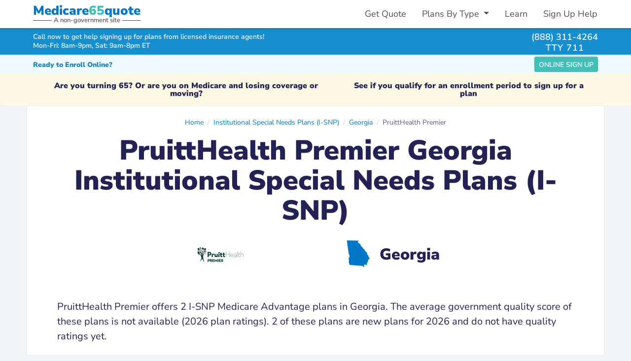

--- FILE ---
content_type: text/html; charset=UTF-8
request_url: https://medicare65quote.com/institutional-snp/pruitthealth-premier/ga/all-plans
body_size: 9797
content:
<!DOCTYPE html>
<html lang="en">
  <head>
    <meta name="viewport" content="width=device-width, initial-scale=1">
    <meta charset="utf-8">
    
  	<title>PruittHealth Premier Georgia Medicare Institutional Special Needs Plans</title>
	<meta name="description" content="Search and compare PruittHealth Premier Georgia Medicare Institutional Special Needs Plans. Select your County for more details and pricing." />
	<meta property="fb:app_id" content="404161063633027" />
	<meta property="og:type" content="website" />
	<meta property="og:title" content="PruittHealth Premier Georgia Medicare Institutional Special Needs Plans" />
	<meta property="og:description" content="Search and compare PruittHealth Premier Georgia Medicare Institutional Special Needs Plans. Select your County for more details and pricing." />
  <meta property="og:image" content="https://medicare65quote.com/assets/images/medicare65quote-preview.fa3f257a52db0276.png" />

    <link href="/assets/application.81d959c77741d563.css" media="all" rel="stylesheet" />
    <link rel="preconnect" href="https://www.googletagmanager.com" crossorigin>
    <link rel="preconnect" href="https://www.googleadservices.com" crossorigin>
    <link rel="preconnect" href="https://connect.facebook.net" crossorigin>
    <link rel="preconnect" href="https://www.facebook.com" crossorigin>

    <link as="style" href="/assets/fontawesome.58730a7957681dd7.css" media="all" onload="this.rel=&#39;stylesheet&#39;" rel="preload" />
    <script defer="true" src="/assets/application.de37a5c467108452.js" type="text/javascript"></script>
    <link rel="icon" href="/assets/images/favicon.235d86a1d8882ccb.ico">
    <script async src="https://www.googletagmanager.com/gtag/js?id=G-CLQMH68FZV"></script>
    <script>
    window.dataLayer = window.dataLayer || [];
    function gtag(){dataLayer.push(arguments);}
    gtag('js', new Date());

    gtag('config', 'G-CLQMH68FZV', { 'user_id': '77b757e1-609e-4505-b552-5b816d00a042' });
    gtag('config', 'AW-770157936', { 'user_id': '77b757e1-609e-4505-b552-5b816d00a042' });
    </script>

  </head>

  <body class="bg-fb d-flex flex-column">
        <div class="bg-white fixed-top shadow-down d-print-none">
      <div class="container-xl" id="primary-nav-cont">
        <nav class="navbar navbar-default navbar-expand-md">
          <div itemscope itemtype="http://schema.org/Organization" class="brand-sub ms-2 ms-md-0">
            <a href="/" class="navbar-brand logo-brand font-black fw-boldest m-0 py-0">Medicare<strong>65</strong>quote</a>
            <div class="sub-brand"><span class="px-1">A non-government site</span></div>
          </div>
          <div class="d-flex">
            <div data-react-cache-id="TelButton-21" data-react-class="TelButton" data-react-props="{&#34;className&#34;:&#34;text-center btn btn-sm btn-green btn-phone-sm me-2 d-md-none&#34;, &#34;phone&#34;:&#34;(888) 311-4264&#34;, &#34;text&#34;:&#34;Call&#34;, &#34;event&#34;:true, &#34;eventLabel&#34;:&#34;header_button&#34;}"></div>
            <button class="navbar-toggler" type="button" data-bs-toggle="collapse" data-bs-target="#primary-nav" aria-controls="primary-nav" aria-expanded="false" aria-label="Toggle navigation">
              <span class="fas fa-bars"></span>
            </button>
          </div>
          <div class="collapse navbar-collapse mt-2 mt-sm-0" id="primary-nav">
            <ul class="navbar-nav ms-md-auto pt-2 pt-sm-0">
              <li class="nav-item">
                <a class="nav-link" href="/">Get Quote</a>
              </li>
              <li class="nav-item dropdown">
                <a class="nav-link dropdown-toggle" href="#" role="button" data-bs-toggle="dropdown" aria-haspopup="true" aria-expanded="false">
                  Plans By Type
                </a>
                <div class="dropdown-menu dropdown-menu-end mt-0" aria-labelledby="navPlansByType">
                  <a class="dropdown-item" href="/advantage-plans">Medicare Advantage Plans</a>
                  <a class="dropdown-item" href="/drug-plans">Medicare Prescription Drug Plans</a>
                  <a class="dropdown-item" href="/supplement-plans">Medicare Supplement Insurance Plans</a>
                  <a class="dropdown-item" href="/snp">Medicare Special Needs Plans</a>
                </div>
              </li>
              <li class="nav-item">
                <a class="nav-link" href="/learn">Learn</a>
              </li>
              <li class="nav-item">
                <a class="nav-link" href="/sign-up-help">Sign Up Help</a>
              </li>
            </ul>
          </div>
        </nav>
      </div>
    </div>

    <div class="assistance-bar bg-db-2 navbar-expand-md fixed-top d-print-none">
      <div class="container-xl">
        <div class="row align-items-center py-2 py-md-1">
          <div class="col-7 col-sm-9 message">
            <div class="h6 msg msg-top text-white lh-1 mb-1">Call now to get help signing up for plans from licensed insurance agents!</div>
            <div class="h6 msg msg-bottom text-white lh-1"><span class="hours">Mon-Fri: 8am-9pm, Sat: 9am-8pm ET</span></div>
          </div>
          <div class="col-5 col-sm-3 d-flex phone-right justify-content-end">
            <div>
              <div data-hydrate="true" data-react-cache-id="TelLink-1" data-react-class="TelLink" data-react-props="{&#34;className&#34;:&#34;phone&#34;, &#34;phone&#34;:&#34;(888) 311-4264&#34;, &#34;text&#34;:&#34;(888) 311-4264&#34;, &#34;event&#34;:true, &#34;eventLabel&#34;:&#34;header_text&#34;}"><a class="phone" href="tel:888-311-4264">(888) 311-4264</a></div>
              <div class="tty text-center ls-1 lh-1">TTY 711</div>
            </div>
          </div>
        </div>
      </div>
    </div>
    <div class="bg-db-2 navbar-fixed-border d-print-none"></div>

    <div class="flex-fill text-break pad-top" id="content">
      
<div class="navbar navbar-light bg-lb-1 shadow-sm py-1">
  <div class="container-xl justify-content-between">
    <div class="fw-bold text-blue order-1 order-md-0"><small>Ready to Enroll Online?</small></div>
    <div class="order-0 order-md-1">
      <div data-react-cache-id="search/EnrollButtonDetails-0" data-react-class="search/EnrollButtonDetails" data-react-props="{&#34;affiliate&#34;:{&#34;applyURL&#34;:&#34;https://myhn.com/p/2BdT4kge/?click_id=77b757e1-609e-4505-b552-5b816d00a042\u0026keyword=Medicare+Plans+by+PruittHealth+Premier\u0026planid=in+Georgia\u0026utm_term=medicare65quote.com%2Finstitutional-snp%2Fpruitthealth-premier%2Fga%2Fall-plans&#34;,&#34;name&#34;:&#34;Medicare Enrollment&#34;,&#34;website&#34;:&#34;https://medicareenrollment.com&#34;,&#34;logo&#34;:&#34;/assets/images/affiliates/medicare-enrollment.fb0d5b2c3978c29b.svg&#34;,&#34;planError&#34;:false,&#34;phoneHours&#34;:&#34;&#34;},&#34;classNameAdtl&#34;:&#34;btn-sm&#34;}"></div>
    </div>
  </div>
</div>

          <div class="oe-notif bg-warning text-center fw-bold fs-6 mb-0">
      <div class="oe-notif-cont container-xl py-2 py-sm-3">
        <div class="d-flex flex-column flex-sm-row align-items-center justify-content-around">
          <div class="lh-1 pb-1 pb-sm-0 pe-sm-2 px-lg-5 px-xl-3">
            Are you turning 65? Or are you on Medicare and losing coverage or moving?
          </div>
          
          <div class="lh-1 ps-sm-2 px-lg-5 px-xl-3">
            
            See if you qualify for an enrollment period to sign up for a plan
          </div>
        </div>
      </div>
    </div>

      



<div class="container-xl">

  <div class="row bg-white shadow-sm mb-4 justify-content-center">
    <div class="col-12 col-lg-10 col-xl-11 mt-4 mb-4">
      <nav class="breadcrumb-center" aria-label="breadcrumb"><script type="application/ld+json">{"@context":"https://schema.org","@type":"BreadcrumbList","itemListElement":[{"@type":"ListItem","position":1,"name":"Home","item":"https://medicare65quote.com/"},{"@type":"ListItem","position":2,"name":"Institutional Special Needs Plans (I-SNP)","item":"https://medicare65quote.com/institutional-snp"},{"@type":"ListItem","position":3,"name":"Georgia","item":"https://medicare65quote.com/institutional-snp/ga"},{"@type":"ListItem","position":4,"name":"PruittHealth Premier"}]}</script><ol class="breadcrumb"><li class="breadcrumb-item"><a href="/">Home</a></li><li class="breadcrumb-item"><a href="/institutional-snp">Institutional Special Needs Plans (I-SNP)</a></li><li class="breadcrumb-item"><a href="/institutional-snp/ga">Georgia</a></li><li class="breadcrumb-item active text-truncate mw-50 mw-sm-none"><span title="PruittHealth Premier">PruittHealth Premier</span></li></ol></nav>
      <hgroup class="jumbotron text-center mb-5">
        <h1 class="mb-3">PruittHealth Premier Georgia Institutional Special Needs Plans (I-SNP)</h1>
        <div class="d-flex flex-column flex-sm-row align-items-center justify-content-around col-12 col-md-8 mx-auto mb-2">
          <img src="https://healthplanradar.com/assets/images/issuers/pruitthealth-premier.20ff67a5bfcc29794dcd.png" alt="PruittHealth Premier" class="issuer-logo d-block mb-3 mb-sm-0" width="116" height="35" />
          <div class="d-flex justify-content-center align-items-center">
            <span class="h2 fw-normal display-2 mb-0 me-3 align-middle text-brand stateface">J</span>
            <p class="h2 align-middle mb-0">Georgia</p>
          </div>
        </div>
      </hgroup>
      <p class="lead mx-xxl-5 mb-4">
        PruittHealth Premier offers 2 I-SNP Medicare Advantage plans in Georgia. The average government quality score of these plans is not available (2026 plan ratings). 2 of these plans are new plans for 2026 and do not have quality ratings yet.
      </p>
      
      <p class="lead mx-xxl-5">
        
          All of these plans include Part D Prescription Drug coverage because I-SNP Medicare Advantage Plans are required to include prescription drug coverage.
        
        
          All of these plans include coverage for additional benefits such as dental, vision, or hearing.
        
        There may not be a plan in your area that has all of these benefits in one plan.
      </p>
      
    </div>
  </div>

  <div class="row justify-content-center bg-white shadow-sm mb-4">
    <div class="col-12 col-lg-9 text-center mt-5">
      <h2 class="mb-4">Summary of Available I-SNP Medicare Advantage Plans from PruittHealth Premier in Georgia</h2>
    </div>
    <div class="col-12 col-xl-11 mb-4 mt-3">
      <div data-hydrate="true" data-react-cache-id="PlanResultsByStateIssuer-0" data-react-class="PlanResultsByStateIssuer" data-react-props="{&#34;affiliate&#34;:{&#34;applyURL&#34;:&#34;https://myhn.com/p/2BdT4kge/?click_id=77b757e1-609e-4505-b552-5b816d00a042\u0026keyword=Medicare+Plans+by+PruittHealth+Premier\u0026planid=in+Georgia\u0026utm_term=medicare65quote.com%2Finstitutional-snp%2Fpruitthealth-premier%2Fga%2Fall-plans&#34;,&#34;name&#34;:&#34;Medicare Enrollment&#34;,&#34;website&#34;:&#34;https://medicareenrollment.com&#34;,&#34;logo&#34;:&#34;/assets/images/affiliates/medicare-enrollment.fb0d5b2c3978c29b.svg&#34;,&#34;planError&#34;:false,&#34;phoneHours&#34;:&#34;&#34;},&#34;basePath&#34;:&#34;/institutional-snp&#34;,&#34;countyOptions&#34;:{&#34;input_class&#34;:&#34;border-2&#34;,&#34;options&#34;:[{&#34;id&#34;:364,&#34;label&#34;:&#34;Baker&#34;,&#34;value&#34;:&#34;/institutional-snp/ga/baker-county/plans?insco=pruitthealth-premier&#34;},{&#34;id&#34;:365,&#34;label&#34;:&#34;Baldwin&#34;,&#34;value&#34;:&#34;/institutional-snp/ga/baldwin-county/plans?insco=pruitthealth-premier&#34;},{&#34;id&#34;:490,&#34;label&#34;:&#34;Banks&#34;,&#34;value&#34;:&#34;/institutional-snp/ga/banks-county/plans?insco=pruitthealth-premier&#34;},{&#34;id&#34;:387,&#34;label&#34;:&#34;Barrow&#34;,&#34;value&#34;:&#34;/institutional-snp/ga/barrow-county/plans?insco=pruitthealth-premier&#34;},{&#34;id&#34;:388,&#34;label&#34;:&#34;Bartow&#34;,&#34;value&#34;:&#34;/institutional-snp/ga/bartow-county/plans?insco=pruitthealth-premier&#34;},{&#34;id&#34;:403,&#34;label&#34;:&#34;Ben Hill&#34;,&#34;value&#34;:&#34;/institutional-snp/ga/ben-hill-county/plans?insco=pruitthealth-premier&#34;},{&#34;id&#34;:520,&#34;label&#34;:&#34;Berrien&#34;,&#34;value&#34;:&#34;/institutional-snp/ga/berrien-county/plans?insco=pruitthealth-premier&#34;},{&#34;id&#34;:505,&#34;label&#34;:&#34;Bibb&#34;,&#34;value&#34;:&#34;/institutional-snp/ga/bibb-county/plans?insco=pruitthealth-premier&#34;},{&#34;id&#34;:461,&#34;label&#34;:&#34;Brooks&#34;,&#34;value&#34;:&#34;/institutional-snp/ga/brooks-county/plans?insco=pruitthealth-premier&#34;},{&#34;id&#34;:515,&#34;label&#34;:&#34;Bryan&#34;,&#34;value&#34;:&#34;/institutional-snp/ga/bryan-county/plans?insco=pruitthealth-premier&#34;},{&#34;id&#34;:440,&#34;label&#34;:&#34;Burke&#34;,&#34;value&#34;:&#34;/institutional-snp/ga/burke-county/plans?insco=pruitthealth-premier&#34;},{&#34;id&#34;:404,&#34;label&#34;:&#34;Butts&#34;,&#34;value&#34;:&#34;/institutional-snp/ga/butts-county/plans?insco=pruitthealth-premier&#34;},{&#34;id&#34;:367,&#34;label&#34;:&#34;Camden&#34;,&#34;value&#34;:&#34;/institutional-snp/ga/camden-county/plans?insco=pruitthealth-premier&#34;},{&#34;id&#34;:435,&#34;label&#34;:&#34;Carroll&#34;,&#34;value&#34;:&#34;/institutional-snp/ga/carroll-county/plans?insco=pruitthealth-premier&#34;},{&#34;id&#34;:436,&#34;label&#34;:&#34;Catoosa&#34;,&#34;value&#34;:&#34;/institutional-snp/ga/catoosa-county/plans?insco=pruitthealth-premier&#34;},{&#34;id&#34;:464,&#34;label&#34;:&#34;Chatham&#34;,&#34;value&#34;:&#34;/institutional-snp/ga/chatham-county/plans?insco=pruitthealth-premier&#34;},{&#34;id&#34;:473,&#34;label&#34;:&#34;Chattooga&#34;,&#34;value&#34;:&#34;/institutional-snp/ga/chattooga-county/plans?insco=pruitthealth-premier&#34;},{&#34;id&#34;:405,&#34;label&#34;:&#34;Cherokee&#34;,&#34;value&#34;:&#34;/institutional-snp/ga/cherokee-county/plans?insco=pruitthealth-premier&#34;},{&#34;id&#34;:389,&#34;label&#34;:&#34;Clarke&#34;,&#34;value&#34;:&#34;/institutional-snp/ga/clarke-county/plans?insco=pruitthealth-premier&#34;},{&#34;id&#34;:369,&#34;label&#34;:&#34;Clayton&#34;,&#34;value&#34;:&#34;/institutional-snp/ga/clayton-county/plans?insco=pruitthealth-premier&#34;},{&#34;id&#34;:406,&#34;label&#34;:&#34;Clinch&#34;,&#34;value&#34;:&#34;/institutional-snp/ga/clinch-county/plans?insco=pruitthealth-premier&#34;},{&#34;id&#34;:407,&#34;label&#34;:&#34;Cobb&#34;,&#34;value&#34;:&#34;/institutional-snp/ga/cobb-county/plans?insco=pruitthealth-premier&#34;},{&#34;id&#34;:500,&#34;label&#34;:&#34;Colquitt&#34;,&#34;value&#34;:&#34;/institutional-snp/ga/colquitt-county/plans?insco=pruitthealth-premier&#34;},{&#34;id&#34;:441,&#34;label&#34;:&#34;Columbia&#34;,&#34;value&#34;:&#34;/institutional-snp/ga/columbia-county/plans?insco=pruitthealth-premier&#34;},{&#34;id&#34;:409,&#34;label&#34;:&#34;Coweta&#34;,&#34;value&#34;:&#34;/institutional-snp/ga/coweta-county/plans?insco=pruitthealth-premier&#34;},{&#34;id&#34;:470,&#34;label&#34;:&#34;Dawson&#34;,&#34;value&#34;:&#34;/institutional-snp/ga/dawson-county/plans?insco=pruitthealth-premier&#34;},{&#34;id&#34;:411,&#34;label&#34;:&#34;Dekalb&#34;,&#34;value&#34;:&#34;/institutional-snp/ga/dekalb-county/plans?insco=pruitthealth-premier&#34;},{&#34;id&#34;:507,&#34;label&#34;:&#34;Dooly&#34;,&#34;value&#34;:&#34;/institutional-snp/ga/dooly-county/plans?insco=pruitthealth-premier&#34;},{&#34;id&#34;:372,&#34;label&#34;:&#34;Dougherty&#34;,&#34;value&#34;:&#34;/institutional-snp/ga/dougherty-county/plans?insco=pruitthealth-premier&#34;},{&#34;id&#34;:373,&#34;label&#34;:&#34;Douglas&#34;,&#34;value&#34;:&#34;/institutional-snp/ga/douglas-county/plans?insco=pruitthealth-premier&#34;},{&#34;id&#34;:521,&#34;label&#34;:&#34;Echols&#34;,&#34;value&#34;:&#34;/institutional-snp/ga/echols-county/plans?insco=pruitthealth-premier&#34;},{&#34;id&#34;:390,&#34;label&#34;:&#34;Elbert&#34;,&#34;value&#34;:&#34;/institutional-snp/ga/elbert-county/plans?insco=pruitthealth-premier&#34;},{&#34;id&#34;:391,&#34;label&#34;:&#34;Emanuel&#34;,&#34;value&#34;:&#34;/institutional-snp/ga/emanuel-county/plans?insco=pruitthealth-premier&#34;},{&#34;id&#34;:487,&#34;label&#34;:&#34;Fannin&#34;,&#34;value&#34;:&#34;/institutional-snp/ga/fannin-county/plans?insco=pruitthealth-premier&#34;},{&#34;id&#34;:414,&#34;label&#34;:&#34;Fayette&#34;,&#34;value&#34;:&#34;/institutional-snp/ga/fayette-county/plans?insco=pruitthealth-premier&#34;},{&#34;id&#34;:415,&#34;label&#34;:&#34;Floyd&#34;,&#34;value&#34;:&#34;/institutional-snp/ga/floyd-county/plans?insco=pruitthealth-premier&#34;},{&#34;id&#34;:416,&#34;label&#34;:&#34;Forsyth&#34;,&#34;value&#34;:&#34;/institutional-snp/ga/forsyth-county/plans?insco=pruitthealth-premier&#34;},{&#34;id&#34;:418,&#34;label&#34;:&#34;Fulton&#34;,&#34;value&#34;:&#34;/institutional-snp/ga/fulton-county/plans?insco=pruitthealth-premier&#34;},{&#34;id&#34;:444,&#34;label&#34;:&#34;Glascock&#34;,&#34;value&#34;:&#34;/institutional-snp/ga/glascock-county/plans?insco=pruitthealth-premier&#34;},{&#34;id&#34;:445,&#34;label&#34;:&#34;Glynn&#34;,&#34;value&#34;:&#34;/institutional-snp/ga/glynn-county/plans?insco=pruitthealth-premier&#34;},{&#34;id&#34;:513,&#34;label&#34;:&#34;Grady&#34;,&#34;value&#34;:&#34;/institutional-snp/ga/grady-county/plans?insco=pruitthealth-premier&#34;},{&#34;id&#34;:392,&#34;label&#34;:&#34;Greene&#34;,&#34;value&#34;:&#34;/institutional-snp/ga/greene-county/plans?insco=pruitthealth-premier&#34;},{&#34;id&#34;:393,&#34;label&#34;:&#34;Gwinnett&#34;,&#34;value&#34;:&#34;/institutional-snp/ga/gwinnett-county/plans?insco=pruitthealth-premier&#34;},{&#34;id&#34;:420,&#34;label&#34;:&#34;Habersham&#34;,&#34;value&#34;:&#34;/institutional-snp/ga/habersham-county/plans?insco=pruitthealth-premier&#34;},{&#34;id&#34;:492,&#34;label&#34;:&#34;Hall&#34;,&#34;value&#34;:&#34;/institutional-snp/ga/hall-county/plans?insco=pruitthealth-premier&#34;},{&#34;id&#34;:493,&#34;label&#34;:&#34;Hancock&#34;,&#34;value&#34;:&#34;/institutional-snp/ga/hancock-county/plans?insco=pruitthealth-premier&#34;},{&#34;id&#34;:437,&#34;label&#34;:&#34;Haralson&#34;,&#34;value&#34;:&#34;/institutional-snp/ga/haralson-county/plans?insco=pruitthealth-premier&#34;},{&#34;id&#34;:439,&#34;label&#34;:&#34;Heard&#34;,&#34;value&#34;:&#34;/institutional-snp/ga/heard-county/plans?insco=pruitthealth-premier&#34;},{&#34;id&#34;:421,&#34;label&#34;:&#34;Henry&#34;,&#34;value&#34;:&#34;/institutional-snp/ga/henry-county/plans?insco=pruitthealth-premier&#34;},{&#34;id&#34;:422,&#34;label&#34;:&#34;Houston&#34;,&#34;value&#34;:&#34;/institutional-snp/ga/houston-county/plans?insco=pruitthealth-premier&#34;},{&#34;id&#34;:508,&#34;label&#34;:&#34;Irwin&#34;,&#34;value&#34;:&#34;/institutional-snp/ga/irwin-county/plans?insco=pruitthealth-premier&#34;},{&#34;id&#34;:394,&#34;label&#34;:&#34;Jackson&#34;,&#34;value&#34;:&#34;/institutional-snp/ga/jackson-county/plans?insco=pruitthealth-premier&#34;},{&#34;id&#34;:395,&#34;label&#34;:&#34;Jasper&#34;,&#34;value&#34;:&#34;/institutional-snp/ga/jasper-county/plans?insco=pruitthealth-premier&#34;},{&#34;id&#34;:446,&#34;label&#34;:&#34;Jefferson&#34;,&#34;value&#34;:&#34;/institutional-snp/ga/jefferson-county/plans?insco=pruitthealth-premier&#34;},{&#34;id&#34;:447,&#34;label&#34;:&#34;Jenkins&#34;,&#34;value&#34;:&#34;/institutional-snp/ga/jenkins-county/plans?insco=pruitthealth-premier&#34;},{&#34;id&#34;:449,&#34;label&#34;:&#34;Lincoln&#34;,&#34;value&#34;:&#34;/institutional-snp/ga/lincoln-county/plans?insco=pruitthealth-premier&#34;},{&#34;id&#34;:450,&#34;label&#34;:&#34;Long&#34;,&#34;value&#34;:&#34;/institutional-snp/ga/long-county/plans?insco=pruitthealth-premier&#34;},{&#34;id&#34;:518,&#34;label&#34;:&#34;Lowndes&#34;,&#34;value&#34;:&#34;/institutional-snp/ga/lowndes-county/plans?insco=pruitthealth-premier&#34;},{&#34;id&#34;:494,&#34;label&#34;:&#34;Lumpkin&#34;,&#34;value&#34;:&#34;/institutional-snp/ga/lumpkin-county/plans?insco=pruitthealth-premier&#34;},{&#34;id&#34;:396,&#34;label&#34;:&#34;Madison&#34;,&#34;value&#34;:&#34;/institutional-snp/ga/madison-county/plans?insco=pruitthealth-premier&#34;},{&#34;id&#34;:451,&#34;label&#34;:&#34;Mcduffie&#34;,&#34;value&#34;:&#34;/institutional-snp/ga/mcduffie-county/plans?insco=pruitthealth-premier&#34;},{&#34;id&#34;:452,&#34;label&#34;:&#34;Mcintosh&#34;,&#34;value&#34;:&#34;/institutional-snp/ga/mcintosh-county/plans?insco=pruitthealth-premier&#34;},{&#34;id&#34;:475,&#34;label&#34;:&#34;Meriwether&#34;,&#34;value&#34;:&#34;/institutional-snp/ga/meriwether-county/plans?insco=pruitthealth-premier&#34;},{&#34;id&#34;:376,&#34;label&#34;:&#34;Mitchell&#34;,&#34;value&#34;:&#34;/institutional-snp/ga/mitchell-county/plans?insco=pruitthealth-premier&#34;},{&#34;id&#34;:377,&#34;label&#34;:&#34;Monroe&#34;,&#34;value&#34;:&#34;/institutional-snp/ga/monroe-county/plans?insco=pruitthealth-premier&#34;},{&#34;id&#34;:398,&#34;label&#34;:&#34;Morgan&#34;,&#34;value&#34;:&#34;/institutional-snp/ga/morgan-county/plans?insco=pruitthealth-premier&#34;},{&#34;id&#34;:426,&#34;label&#34;:&#34;Newton&#34;,&#34;value&#34;:&#34;/institutional-snp/ga/newton-county/plans?insco=pruitthealth-premier&#34;},{&#34;id&#34;:400,&#34;label&#34;:&#34;Oconee&#34;,&#34;value&#34;:&#34;/institutional-snp/ga/oconee-county/plans?insco=pruitthealth-premier&#34;},{&#34;id&#34;:401,&#34;label&#34;:&#34;Oglethorpe&#34;,&#34;value&#34;:&#34;/institutional-snp/ga/oglethorpe-county/plans?insco=pruitthealth-premier&#34;},{&#34;id&#34;:402,&#34;label&#34;:&#34;Paulding&#34;,&#34;value&#34;:&#34;/institutional-snp/ga/paulding-county/plans?insco=pruitthealth-premier&#34;},{&#34;id&#34;:427,&#34;label&#34;:&#34;Peach&#34;,&#34;value&#34;:&#34;/institutional-snp/ga/peach-county/plans?insco=pruitthealth-premier&#34;},{&#34;id&#34;:509,&#34;label&#34;:&#34;Pickens&#34;,&#34;value&#34;:&#34;/institutional-snp/ga/pickens-county/plans?insco=pruitthealth-premier&#34;},{&#34;id&#34;:428,&#34;label&#34;:&#34;Pike&#34;,&#34;value&#34;:&#34;/institutional-snp/ga/pike-county/plans?insco=pruitthealth-premier&#34;},{&#34;id&#34;:429,&#34;label&#34;:&#34;Polk&#34;,&#34;value&#34;:&#34;/institutional-snp/ga/polk-county/plans?insco=pruitthealth-premier&#34;},{&#34;id&#34;:510,&#34;label&#34;:&#34;Pulaski&#34;,&#34;value&#34;:&#34;/institutional-snp/ga/pulaski-county/plans?insco=pruitthealth-premier&#34;},{&#34;id&#34;:379,&#34;label&#34;:&#34;Richmond&#34;,&#34;value&#34;:&#34;/institutional-snp/ga/richmond-county/plans?insco=pruitthealth-premier&#34;},{&#34;id&#34;:430,&#34;label&#34;:&#34;Rockdale&#34;,&#34;value&#34;:&#34;/institutional-snp/ga/rockdale-county/plans?insco=pruitthealth-premier&#34;},{&#34;id&#34;:380,&#34;label&#34;:&#34;Schley&#34;,&#34;value&#34;:&#34;/institutional-snp/ga/schley-county/plans?insco=pruitthealth-premier&#34;},{&#34;id&#34;:381,&#34;label&#34;:&#34;Screven&#34;,&#34;value&#34;:&#34;/institutional-snp/ga/screven-county/plans?insco=pruitthealth-premier&#34;},{&#34;id&#34;:431,&#34;label&#34;:&#34;Spalding&#34;,&#34;value&#34;:&#34;/institutional-snp/ga/spalding-county/plans?insco=pruitthealth-premier&#34;},{&#34;id&#34;:432,&#34;label&#34;:&#34;Stephens&#34;,&#34;value&#34;:&#34;/institutional-snp/ga/stephens-county/plans?insco=pruitthealth-premier&#34;},{&#34;id&#34;:453,&#34;label&#34;:&#34;Taliaferro&#34;,&#34;value&#34;:&#34;/institutional-snp/ga/taliaferro-county/plans?insco=pruitthealth-premier&#34;},{&#34;id&#34;:385,&#34;label&#34;:&#34;Thomas&#34;,&#34;value&#34;:&#34;/institutional-snp/ga/thomas-county/plans?insco=pruitthealth-premier&#34;},{&#34;id&#34;:504,&#34;label&#34;:&#34;Toombs&#34;,&#34;value&#34;:&#34;/institutional-snp/ga/toombs-county/plans?insco=pruitthealth-premier&#34;},{&#34;id&#34;:484,&#34;label&#34;:&#34;Turner&#34;,&#34;value&#34;:&#34;/institutional-snp/ga/turner-county/plans?insco=pruitthealth-premier&#34;},{&#34;id&#34;:512,&#34;label&#34;:&#34;Twiggs&#34;,&#34;value&#34;:&#34;/institutional-snp/ga/twiggs-county/plans?insco=pruitthealth-premier&#34;},{&#34;id&#34;:471,&#34;label&#34;:&#34;Walker&#34;,&#34;value&#34;:&#34;/institutional-snp/ga/walker-county/plans?insco=pruitthealth-premier&#34;},{&#34;id&#34;:433,&#34;label&#34;:&#34;Walton&#34;,&#34;value&#34;:&#34;/institutional-snp/ga/walton-county/plans?insco=pruitthealth-premier&#34;},{&#34;id&#34;:455,&#34;label&#34;:&#34;Warren&#34;,&#34;value&#34;:&#34;/institutional-snp/ga/warren-county/plans?insco=pruitthealth-premier&#34;},{&#34;id&#34;:456,&#34;label&#34;:&#34;Washington&#34;,&#34;value&#34;:&#34;/institutional-snp/ga/washington-county/plans?insco=pruitthealth-premier&#34;},{&#34;id&#34;:457,&#34;label&#34;:&#34;Wilkes&#34;,&#34;value&#34;:&#34;/institutional-snp/ga/wilkes-county/plans?insco=pruitthealth-premier&#34;},{&#34;id&#34;:458,&#34;label&#34;:&#34;Wilkinson&#34;,&#34;value&#34;:&#34;/institutional-snp/ga/wilkinson-county/plans?insco=pruitthealth-premier&#34;},{&#34;id&#34;:386,&#34;label&#34;:&#34;Worth&#34;,&#34;value&#34;:&#34;/institutional-snp/ga/worth-county/plans?insco=pruitthealth-premier&#34;}],&#34;prompt&#34;:&#34;Select Your County&#34;,&#34;submit_text&#34;:&#34;&#34;},&#34;coverageIcons&#34;:&#34;/assets/images/sprites/coverage.7958741b467b8756.svg&#34;,&#34;issuer&#34;:{&#34;id&#34;:3271,&#34;issuer_name&#34;:&#34;PruittHealth Premier&#34;,&#34;logo_filename&#34;:&#34;pruitthealth-premier.png&#34;,&#34;slug&#34;:&#34;pruitthealth-premier&#34;,&#34;state&#34;:&#34;GA&#34;,&#34;logo_url&#34;:&#34;https://healthplanradar.com/assets/images/issuers/pruitthealth-premier.20ff67a5bfcc29794dcd.png&#34;,&#34;medicare_plans&#34;:[{&#34;cmsContractId&#34;:&#34;H3291&#34;,&#34;cmsPlanId&#34;:&#34;003&#34;,&#34;segmentId&#34;:&#34;0&#34;,&#34;cmsStarRating&#34;:&#34;0.000000&#34;,&#34;planId&#34;:&#34;H3291-003-0&#34;,&#34;planName&#34;:&#34;PruittHealth Premier Advantage (HMO I-SNP)&#34;,&#34;planNameSlug&#34;:&#34;pruitthealth-premier-advantage-hmo-i-snp&#34;,&#34;carrierId&#34;:&#34;3271&#34;,&#34;carrierName&#34;:&#34;PruittHealth Premier&#34;,&#34;carrierNameSlug&#34;:&#34;pruitthealth-premier&#34;,&#34;carrierFamilyId&#34;:&#34;3271&#34;,&#34;littleLogoUrl&#34;:&#34;https://healthplanradar.com/assets/images/issuers/pruitthealth-premier.20ff67a5bfcc29794dcd.png&#34;,&#34;rate&#34;:0,&#34;deductible&#34;:0,&#34;rxDeductible&#34;:0,&#34;medicalDeductible&#34;:0,&#34;snp&#34;:3,&#34;categoryName&#34;:&#34;HMO&#34;,&#34;drugsCoverage&#34;:true,&#34;isOsb&#34;:false,&#34;partbGiveBackInd&#34;:&#34;&#34;,&#34;extraCoversDental&#34;:true,&#34;extraCoversVision&#34;:true,&#34;extraCoversHearing&#34;:true,&#34;oOPMax&#34;:5900,&#34;onlineEnrollmentAvailable&#34;:false,&#34;planLink&#34;:&#34;http://www.pruitthealthpremier.com&#34;,&#34;doctorLookupLink&#34;:&#34;http://www.pruitthealthpremier.com&#34;,&#34;drugLink&#34;:&#34;http://www.pruitthealthpremier.com&#34;,&#34;countyIDs&#34;:[364,365,367,369,372,373,376,377,379,380,381,385,386,387,388,389,390,391,392,393,394,395,396,398,400,401,402,403,404,405,406,407,409,411,414,415,416,418,420,421,422,426,427,428,429,430,431,432,433,435,436,437,439,440,441,444,445,446,447,449,450,451,452,453,455,456,457,458,461,464,470,471,473,475,484,487,490,492,493,494,500,504,505,507,508,509,510,512,513,515,518,520,521],&#34;stateCode&#34;:&#34;GA&#34;,&#34;planHash&#34;:3629160768,&#34;lowIncomeSubsidy&#34;:true,&#34;preferredGenericCopay&#34;:&#34;$0&#34;,&#34;preferredBrandCopay&#34;:&#34;$45&#34;},{&#34;cmsContractId&#34;:&#34;H3291&#34;,&#34;cmsPlanId&#34;:&#34;001&#34;,&#34;segmentId&#34;:&#34;0&#34;,&#34;cmsStarRating&#34;:&#34;0.000000&#34;,&#34;planId&#34;:&#34;H3291-001-0&#34;,&#34;planName&#34;:&#34;PruittHealth Premier (HMO I-SNP)&#34;,&#34;planNameSlug&#34;:&#34;pruitthealth-premier-hmo-i-snp&#34;,&#34;carrierId&#34;:&#34;3271&#34;,&#34;carrierName&#34;:&#34;PruittHealth Premier&#34;,&#34;carrierNameSlug&#34;:&#34;pruitthealth-premier&#34;,&#34;carrierFamilyId&#34;:&#34;3271&#34;,&#34;littleLogoUrl&#34;:&#34;https://healthplanradar.com/assets/images/issuers/pruitthealth-premier.20ff67a5bfcc29794dcd.png&#34;,&#34;rate&#34;:25.4,&#34;deductible&#34;:0,&#34;rxDeductible&#34;:615,&#34;medicalDeductible&#34;:0,&#34;snp&#34;:3,&#34;categoryName&#34;:&#34;HMO&#34;,&#34;drugsCoverage&#34;:true,&#34;isOsb&#34;:false,&#34;partbGiveBackInd&#34;:&#34;&#34;,&#34;extraCoversDental&#34;:false,&#34;extraCoversVision&#34;:true,&#34;extraCoversHearing&#34;:true,&#34;oOPMax&#34;:9250,&#34;onlineEnrollmentAvailable&#34;:false,&#34;planLink&#34;:&#34;http://www.pruitthealthpremier.com&#34;,&#34;doctorLookupLink&#34;:&#34;http://www.pruitthealthpremier.com&#34;,&#34;drugLink&#34;:&#34;http://www.pruitthealthpremier.com&#34;,&#34;countyIDs&#34;:[364,365,367,369,372,373,376,377,379,380,381,385,386,387,388,389,390,391,392,393,394,395,396,398,400,401,402,403,404,405,406,407,409,411,414,415,416,418,420,421,422,426,427,428,429,430,431,432,433,435,436,437,439,440,441,444,445,446,447,449,450,451,452,453,455,456,457,458,461,464,470,471,473,475,484,487,490,492,493,494,500,504,505,507,508,509,510,512,513,515,518,520,521],&#34;stateCode&#34;:&#34;GA&#34;,&#34;planHash&#34;:3041062887,&#34;lowIncomeSubsidy&#34;:true,&#34;preferredGenericCopay&#34;:&#34;&#34;,&#34;preferredBrandCopay&#34;:&#34;&#34;}],&#34;plan_stats&#34;:{&#34;avgQualityScore&#34;:&#34;not available&#34;,&#34;newPlanCount&#34;:2,&#34;partCCount&#34;:0,&#34;partCDCount&#34;:2,&#34;extraBenefitsCount&#34;:2}},&#34;planType&#34;:&#34;ma&#34;,&#34;planYear&#34;:&#34;2026&#34;,&#34;stateFace&#34;:&#34;J&#34;,&#34;stateName&#34;:&#34;Georgia&#34;}"><div class="d-flex flex-column flex-md-row justify-content-center align-items-center mb-5"><div class="lead mb-3 mb-md-0 me-0 me-md-3">To view plans available by county</div><form action="" method="get" class="d-flex justify-content-center"><label for="auto-select-7477845453575962" class="visually-hidden-focusable">Select Your County</label><select id="auto-select-7477845453575962" class="form-select border border-body w-auto form-select-lg border-2"><option value="" selected="">Select Your County</option><option value="/institutional-snp/ga/baker-county/plans?insco=pruitthealth-premier">Baker</option><option value="/institutional-snp/ga/baldwin-county/plans?insco=pruitthealth-premier">Baldwin</option><option value="/institutional-snp/ga/banks-county/plans?insco=pruitthealth-premier">Banks</option><option value="/institutional-snp/ga/barrow-county/plans?insco=pruitthealth-premier">Barrow</option><option value="/institutional-snp/ga/bartow-county/plans?insco=pruitthealth-premier">Bartow</option><option value="/institutional-snp/ga/ben-hill-county/plans?insco=pruitthealth-premier">Ben Hill</option><option value="/institutional-snp/ga/berrien-county/plans?insco=pruitthealth-premier">Berrien</option><option value="/institutional-snp/ga/bibb-county/plans?insco=pruitthealth-premier">Bibb</option><option value="/institutional-snp/ga/brooks-county/plans?insco=pruitthealth-premier">Brooks</option><option value="/institutional-snp/ga/bryan-county/plans?insco=pruitthealth-premier">Bryan</option><option value="/institutional-snp/ga/burke-county/plans?insco=pruitthealth-premier">Burke</option><option value="/institutional-snp/ga/butts-county/plans?insco=pruitthealth-premier">Butts</option><option value="/institutional-snp/ga/camden-county/plans?insco=pruitthealth-premier">Camden</option><option value="/institutional-snp/ga/carroll-county/plans?insco=pruitthealth-premier">Carroll</option><option value="/institutional-snp/ga/catoosa-county/plans?insco=pruitthealth-premier">Catoosa</option><option value="/institutional-snp/ga/chatham-county/plans?insco=pruitthealth-premier">Chatham</option><option value="/institutional-snp/ga/chattooga-county/plans?insco=pruitthealth-premier">Chattooga</option><option value="/institutional-snp/ga/cherokee-county/plans?insco=pruitthealth-premier">Cherokee</option><option value="/institutional-snp/ga/clarke-county/plans?insco=pruitthealth-premier">Clarke</option><option value="/institutional-snp/ga/clayton-county/plans?insco=pruitthealth-premier">Clayton</option><option value="/institutional-snp/ga/clinch-county/plans?insco=pruitthealth-premier">Clinch</option><option value="/institutional-snp/ga/cobb-county/plans?insco=pruitthealth-premier">Cobb</option><option value="/institutional-snp/ga/colquitt-county/plans?insco=pruitthealth-premier">Colquitt</option><option value="/institutional-snp/ga/columbia-county/plans?insco=pruitthealth-premier">Columbia</option><option value="/institutional-snp/ga/coweta-county/plans?insco=pruitthealth-premier">Coweta</option><option value="/institutional-snp/ga/dawson-county/plans?insco=pruitthealth-premier">Dawson</option><option value="/institutional-snp/ga/dekalb-county/plans?insco=pruitthealth-premier">Dekalb</option><option value="/institutional-snp/ga/dooly-county/plans?insco=pruitthealth-premier">Dooly</option><option value="/institutional-snp/ga/dougherty-county/plans?insco=pruitthealth-premier">Dougherty</option><option value="/institutional-snp/ga/douglas-county/plans?insco=pruitthealth-premier">Douglas</option><option value="/institutional-snp/ga/echols-county/plans?insco=pruitthealth-premier">Echols</option><option value="/institutional-snp/ga/elbert-county/plans?insco=pruitthealth-premier">Elbert</option><option value="/institutional-snp/ga/emanuel-county/plans?insco=pruitthealth-premier">Emanuel</option><option value="/institutional-snp/ga/fannin-county/plans?insco=pruitthealth-premier">Fannin</option><option value="/institutional-snp/ga/fayette-county/plans?insco=pruitthealth-premier">Fayette</option><option value="/institutional-snp/ga/floyd-county/plans?insco=pruitthealth-premier">Floyd</option><option value="/institutional-snp/ga/forsyth-county/plans?insco=pruitthealth-premier">Forsyth</option><option value="/institutional-snp/ga/fulton-county/plans?insco=pruitthealth-premier">Fulton</option><option value="/institutional-snp/ga/glascock-county/plans?insco=pruitthealth-premier">Glascock</option><option value="/institutional-snp/ga/glynn-county/plans?insco=pruitthealth-premier">Glynn</option><option value="/institutional-snp/ga/grady-county/plans?insco=pruitthealth-premier">Grady</option><option value="/institutional-snp/ga/greene-county/plans?insco=pruitthealth-premier">Greene</option><option value="/institutional-snp/ga/gwinnett-county/plans?insco=pruitthealth-premier">Gwinnett</option><option value="/institutional-snp/ga/habersham-county/plans?insco=pruitthealth-premier">Habersham</option><option value="/institutional-snp/ga/hall-county/plans?insco=pruitthealth-premier">Hall</option><option value="/institutional-snp/ga/hancock-county/plans?insco=pruitthealth-premier">Hancock</option><option value="/institutional-snp/ga/haralson-county/plans?insco=pruitthealth-premier">Haralson</option><option value="/institutional-snp/ga/heard-county/plans?insco=pruitthealth-premier">Heard</option><option value="/institutional-snp/ga/henry-county/plans?insco=pruitthealth-premier">Henry</option><option value="/institutional-snp/ga/houston-county/plans?insco=pruitthealth-premier">Houston</option><option value="/institutional-snp/ga/irwin-county/plans?insco=pruitthealth-premier">Irwin</option><option value="/institutional-snp/ga/jackson-county/plans?insco=pruitthealth-premier">Jackson</option><option value="/institutional-snp/ga/jasper-county/plans?insco=pruitthealth-premier">Jasper</option><option value="/institutional-snp/ga/jefferson-county/plans?insco=pruitthealth-premier">Jefferson</option><option value="/institutional-snp/ga/jenkins-county/plans?insco=pruitthealth-premier">Jenkins</option><option value="/institutional-snp/ga/lincoln-county/plans?insco=pruitthealth-premier">Lincoln</option><option value="/institutional-snp/ga/long-county/plans?insco=pruitthealth-premier">Long</option><option value="/institutional-snp/ga/lowndes-county/plans?insco=pruitthealth-premier">Lowndes</option><option value="/institutional-snp/ga/lumpkin-county/plans?insco=pruitthealth-premier">Lumpkin</option><option value="/institutional-snp/ga/madison-county/plans?insco=pruitthealth-premier">Madison</option><option value="/institutional-snp/ga/mcduffie-county/plans?insco=pruitthealth-premier">Mcduffie</option><option value="/institutional-snp/ga/mcintosh-county/plans?insco=pruitthealth-premier">Mcintosh</option><option value="/institutional-snp/ga/meriwether-county/plans?insco=pruitthealth-premier">Meriwether</option><option value="/institutional-snp/ga/mitchell-county/plans?insco=pruitthealth-premier">Mitchell</option><option value="/institutional-snp/ga/monroe-county/plans?insco=pruitthealth-premier">Monroe</option><option value="/institutional-snp/ga/morgan-county/plans?insco=pruitthealth-premier">Morgan</option><option value="/institutional-snp/ga/newton-county/plans?insco=pruitthealth-premier">Newton</option><option value="/institutional-snp/ga/oconee-county/plans?insco=pruitthealth-premier">Oconee</option><option value="/institutional-snp/ga/oglethorpe-county/plans?insco=pruitthealth-premier">Oglethorpe</option><option value="/institutional-snp/ga/paulding-county/plans?insco=pruitthealth-premier">Paulding</option><option value="/institutional-snp/ga/peach-county/plans?insco=pruitthealth-premier">Peach</option><option value="/institutional-snp/ga/pickens-county/plans?insco=pruitthealth-premier">Pickens</option><option value="/institutional-snp/ga/pike-county/plans?insco=pruitthealth-premier">Pike</option><option value="/institutional-snp/ga/polk-county/plans?insco=pruitthealth-premier">Polk</option><option value="/institutional-snp/ga/pulaski-county/plans?insco=pruitthealth-premier">Pulaski</option><option value="/institutional-snp/ga/richmond-county/plans?insco=pruitthealth-premier">Richmond</option><option value="/institutional-snp/ga/rockdale-county/plans?insco=pruitthealth-premier">Rockdale</option><option value="/institutional-snp/ga/schley-county/plans?insco=pruitthealth-premier">Schley</option><option value="/institutional-snp/ga/screven-county/plans?insco=pruitthealth-premier">Screven</option><option value="/institutional-snp/ga/spalding-county/plans?insco=pruitthealth-premier">Spalding</option><option value="/institutional-snp/ga/stephens-county/plans?insco=pruitthealth-premier">Stephens</option><option value="/institutional-snp/ga/taliaferro-county/plans?insco=pruitthealth-premier">Taliaferro</option><option value="/institutional-snp/ga/thomas-county/plans?insco=pruitthealth-premier">Thomas</option><option value="/institutional-snp/ga/toombs-county/plans?insco=pruitthealth-premier">Toombs</option><option value="/institutional-snp/ga/turner-county/plans?insco=pruitthealth-premier">Turner</option><option value="/institutional-snp/ga/twiggs-county/plans?insco=pruitthealth-premier">Twiggs</option><option value="/institutional-snp/ga/walker-county/plans?insco=pruitthealth-premier">Walker</option><option value="/institutional-snp/ga/walton-county/plans?insco=pruitthealth-premier">Walton</option><option value="/institutional-snp/ga/warren-county/plans?insco=pruitthealth-premier">Warren</option><option value="/institutional-snp/ga/washington-county/plans?insco=pruitthealth-premier">Washington</option><option value="/institutional-snp/ga/wilkes-county/plans?insco=pruitthealth-premier">Wilkes</option><option value="/institutional-snp/ga/wilkinson-county/plans?insco=pruitthealth-premier">Wilkinson</option><option value="/institutional-snp/ga/worth-county/plans?insco=pruitthealth-premier">Worth</option></select></form></div><div class="row justify-content-center"><div class="col-12 col-sm-10 col-md-8 col-lg-6 mb-sm-4"><div class="card shadow-sm card-hover card-plan p-2 p-md-3"><div class="d-flex align-items-center mb-3"><img src="https://healthplanradar.com/assets/images/issuers/pruitthealth-premier.20ff67a5bfcc29794dcd.png" alt="PruittHealth Premier" class="issuer ms-0 me-1" width="116" height="35"/><div class="plan-name m-0 ps-2 ps-md-0 text-center flex-grow-1"><a href="/institutional-snp/pruitthealth-premier/ga/3629160768-pruitthealth-premier-advantage-hmo-i-snp" class="text-body">PruittHealth Premier Advantage (HMO I-SNP)</a></div></div><div class="row mb-3"><div class="col-12"><div class="sep-label text-center"><div class="row"><div class="col-7"><em>Additional <!-- -->Coverage</em></div><div class="col-5 ps-0 pe-1"><em>Overall Star Rating <small>(<!-- -->2026<!-- -->)</small></em></div></div></div></div><div class="col-7"><ul class="coverage list-unstyled d-flex align-items-center justify-content-center text-center"><li class="mx-1"><svg width="25" height="25"><use href="/assets/images/sprites/coverage.7958741b467b8756.svg#pill"></use></svg><div class="pt-1"><small>Rx</small></div></li><li class="mx-1"><svg width="25" height="25"><use href="/assets/images/sprites/coverage.7958741b467b8756.svg#tooth"></use></svg><div class="pt-1"><small>Dental</small></div></li><li class="mx-1"><svg width="25" height="25"><use href="/assets/images/sprites/coverage.7958741b467b8756.svg#eye"></use></svg><div class="pt-1"><small>Vision</small></div></li><li class="mx-1"><svg width="25" height="25"><use href="/assets/images/sprites/coverage.7958741b467b8756.svg#hearing"></use></svg><div class="pt-1"><small>Hearing</small></div></li></ul></div><div class="col-5 text-center"><div class="text-sm"><small>(coming soon)</small></div></div></div><div class="row justify-content-center"><div class="col-12"><div class="sep-label text-center"><em>Coverage Summary</em></div></div><div class="col-11 col-sm-8 col-md-7 col-lg-8 col-xxl-7 d-table small lh-sm"><div class="d-table-row"><div class="d-table-cell text-nowrap pe-1">Medical Deductible</div><div class="d-table-cell ps-1">$0</div></div><div class="d-table-row"><div class="d-table-cell text-nowrap pe-1">Out-of-Pocket Maximum</div><div class="d-table-cell ps-1">$5900</div></div><div class="d-table-row"><div class="d-table-cell text-nowrap pe-1">Rx Deductible</div><div class="d-table-cell ps-1">$0</div></div></div></div><hr class="my-3"/><div class="d-flex justify-content-between align-items-end mb-3"><div class="ps-1"><a href="/institutional-snp/pruitthealth-premier/ga/3629160768-pruitthealth-premier-advantage-hmo-i-snp">More Details &amp; Pricing</a></div><div><a class="btn btn-green btn-sm text-uppercase" href="https://myhn.com/p/2BdT4kge/?click_id=77b757e1-609e-4505-b552-5b816d00a042&amp;keyword=PruittHealth+Premier+Advantage+%28HMO+I-SNP%29&amp;planid=H3291-003-0&amp;utm_term=medicare65quote.com%2Finstitutional-snp%2Fpruitthealth-premier%2Fga%2Fall-plans" rel="nofollow sponsored">Online Sign Up</a></div></div><div class="text-sm">Plan ID: <!-- -->H3291-003-0</div><div class="d-flex text-sm"><div class="flex-1 text-truncate">Available in Counties: <!-- -->Baker, Baldwin, Banks, Barrow, Bartow, Ben Hill, Berrien, Bibb, Brooks, Bryan, Burke, Butts, Camden, Carroll, Catoosa, Chatham, Chattooga, Cherokee, Clarke, Clayton, Clinch, Cobb, Colquitt, Columbia, Coweta, Dawson, Dekalb, Dooly, Dougherty, Douglas, Echols, Elbert, Emanuel, Fannin, Fayette, Floyd, Forsyth, Fulton, Glascock, Glynn, Grady, Greene, Gwinnett, Habersham, Hall, Hancock, Haralson, Heard, Henry, Houston, Irwin, Jackson, Jasper, Jefferson, Jenkins, Lincoln, Long, Lowndes, Lumpkin, Madison, Mcduffie, Mcintosh, Meriwether, Mitchell, Monroe, Morgan, Newton, Oconee, Oglethorpe, Paulding, Peach, Pickens, Pike, Polk, Pulaski, Richmond, Rockdale, Schley, Screven, Spalding, Stephens, Taliaferro, Thomas, Toombs, Turner, Twiggs, Walker, Walton, Warren, Washington, Wilkes, Wilkinson, Worth</div><a role="button" class="ps-2 cursor-pointer">More</a></div></div></div><div class="col-12 col-sm-10 col-md-8 col-lg-6 mb-sm-4"><div class="card shadow-sm card-hover card-plan p-2 p-md-3"><div class="d-flex align-items-center mb-3"><img src="https://healthplanradar.com/assets/images/issuers/pruitthealth-premier.20ff67a5bfcc29794dcd.png" alt="PruittHealth Premier" class="issuer ms-0 me-1" width="116" height="35"/><div class="plan-name m-0 ps-2 ps-md-0 text-center flex-grow-1"><a href="/institutional-snp/pruitthealth-premier/ga/3041062887-pruitthealth-premier-hmo-i-snp" class="text-body">PruittHealth Premier (HMO I-SNP)</a></div></div><div class="row mb-3"><div class="col-12"><div class="sep-label text-center"><div class="row"><div class="col-7"><em>Additional <!-- -->Coverage</em></div><div class="col-5 ps-0 pe-1"><em>Overall Star Rating <small>(<!-- -->2026<!-- -->)</small></em></div></div></div></div><div class="col-7"><ul class="coverage list-unstyled d-flex align-items-center justify-content-center text-center"><li class="mx-1"><svg width="25" height="25"><use href="/assets/images/sprites/coverage.7958741b467b8756.svg#pill"></use></svg><div class="pt-1"><small>Rx</small></div></li><li class="mx-1"><svg width="25" height="25"><use href="/assets/images/sprites/coverage.7958741b467b8756.svg#eye"></use></svg><div class="pt-1"><small>Vision</small></div></li><li class="mx-1"><svg width="25" height="25"><use href="/assets/images/sprites/coverage.7958741b467b8756.svg#hearing"></use></svg><div class="pt-1"><small>Hearing</small></div></li></ul></div><div class="col-5 text-center"><div class="text-sm"><small>(coming soon)</small></div></div></div><div class="row justify-content-center"><div class="col-12"><div class="sep-label text-center"><em>Coverage Summary</em></div></div><div class="col-11 col-sm-8 col-md-7 col-lg-8 col-xxl-7 d-table small lh-sm"><div class="d-table-row"><div class="d-table-cell text-nowrap pe-1">Medical Deductible</div><div class="d-table-cell ps-1">$0</div></div><div class="d-table-row"><div class="d-table-cell text-nowrap pe-1">Out-of-Pocket Maximum</div><div class="d-table-cell ps-1">$9250</div></div><div class="d-table-row"><div class="d-table-cell text-nowrap pe-1">Rx Deductible</div><div class="d-table-cell ps-1">$615</div></div></div></div><hr class="my-3"/><div class="d-flex justify-content-between align-items-end mb-3"><div class="ps-1"><a href="/institutional-snp/pruitthealth-premier/ga/3041062887-pruitthealth-premier-hmo-i-snp">More Details &amp; Pricing</a></div><div><a class="btn btn-green btn-sm text-uppercase" href="https://myhn.com/p/2BdT4kge/?click_id=77b757e1-609e-4505-b552-5b816d00a042&amp;keyword=PruittHealth+Premier+%28HMO+I-SNP%29&amp;planid=H3291-001-0&amp;utm_term=medicare65quote.com%2Finstitutional-snp%2Fpruitthealth-premier%2Fga%2Fall-plans" rel="nofollow sponsored">Online Sign Up</a></div></div><div class="text-sm">Plan ID: <!-- -->H3291-001-0</div><div class="d-flex text-sm"><div class="flex-1 text-truncate">Available in Counties: <!-- -->Baker, Baldwin, Banks, Barrow, Bartow, Ben Hill, Berrien, Bibb, Brooks, Bryan, Burke, Butts, Camden, Carroll, Catoosa, Chatham, Chattooga, Cherokee, Clarke, Clayton, Clinch, Cobb, Colquitt, Columbia, Coweta, Dawson, Dekalb, Dooly, Dougherty, Douglas, Echols, Elbert, Emanuel, Fannin, Fayette, Floyd, Forsyth, Fulton, Glascock, Glynn, Grady, Greene, Gwinnett, Habersham, Hall, Hancock, Haralson, Heard, Henry, Houston, Irwin, Jackson, Jasper, Jefferson, Jenkins, Lincoln, Long, Lowndes, Lumpkin, Madison, Mcduffie, Mcintosh, Meriwether, Mitchell, Monroe, Morgan, Newton, Oconee, Oglethorpe, Paulding, Peach, Pickens, Pike, Polk, Pulaski, Richmond, Rockdale, Schley, Screven, Spalding, Stephens, Taliaferro, Thomas, Toombs, Turner, Twiggs, Walker, Walton, Warren, Washington, Wilkes, Wilkinson, Worth</div><a role="button" class="ps-2 cursor-pointer">More</a></div></div></div></div></div>
    </div>
  </div>

  <div class="row bg-white shadow-sm">
    <div class="col-12 my-5">
      <hgroup class="text-center mt-2 mb-5">
  <h2 class="h1 mb-0">Frequently Asked Questions</h2>
  <p class="h3 mt-1 mb-2">About Institutional SNP</p>
</hgroup>

<div class="row justify-content-center">
<div id="faq-accordion" class="col-12 col-sm-10 col-md-8">

  <div class="section">
    <div class="toggle" id="headingOne">
      <h3 class="h5 heading mb-2">
        <a role="button" data-bs-toggle="collapse" data-bs-parent="#faq-accordion" href="#collapseOne" aria-expanded="true" aria-controls="collapseOne">
          <i class="fas fa-plus"></i><i class="fas fa-minus"></i>What are Institutional Special Needs Plans?
        </a>
      </h3>
    </div>
    <div id="collapseOne" class="collapse show content" role="region" aria-labelledby="headingOne">
      Institutional Special Needs Plans (I-SNP) are Medicare Advantage plans designed for beneficiaries who require long periods of institutional care at a facility, such as a long term care skilled nursing facility or standard nursing facility - LTC SNF/NF or a psychiatric facility. I-SNPs may also cover beneficiaries who require nursing care at home.
    </div>
  </div>

  <div class="section">
    <div class="toggle" id="headingTwo">
      <h3 class="h5 heading mb-2">
        <a class="collapsed" role="button" data-bs-toggle="collapse" data-bs-parent="#faq-accordion" href="#collapseTwo" aria-expanded="false" aria-controls="collapseTwo">
          <i class="fas fa-plus"></i><i class="fas fa-minus"></i>Who is eligible for an Institutional SNP?
        </a>
      </h3>
    </div>
    <div id="collapseTwo" class="collapse content" role="region" aria-labelledby="headingTwo">
      To be eligible for an I-SNP someone must require, or expect to require, 90 days or longer of institutional level of care. Each State may have different assessment tools or methodologies to determine if someone’s required level of care is considered “institutional”.
    </div>
  </div>

  <br><br>

</div>
</div>

    </div>
  </div>

</div>

    </div>

    
    <div class="bg-lb-1 shadow">
      <div class="container-lg pt-4">
          <div class="row bg-lb-1 justify-content-center align-items-center text-blue mb-4 px-4 px-lg-5 py-4">
    <div class="col-12 text-center">
      <h3 class="h4 text-blue">Health Insurance Companies Offering Plans</h3>
      <p class="mb-4">Medicare Advantage and Part D plans and benefits offered by the following insurance companies:</p>
    </div>
        <div class="col-12 col-sm-4">
      <ul class="list-unstyled text-body mb-0">
        <li>Aetna Medicare</li>
        <li>Anthem Blue Cross Blue Shield</li>
        <li>Anthem Blue Cross</li>
        <li>Anthem Blue Cross and Blue Shield</li>
        <li>Aspire Health Plan</li>
        <li>Baylor Scott & White Health Plan</li>
        <li>Capital Blue Cross</li>
        <li>Cigna Healthcare</li>
        <li>Dean Health Plan</li>
      </ul>
    </div>
    <div class="col-12 col-sm-4">
      <ul class="list-unstyled text-body mb-0">
        <li>Devoted Health</li>
        <li>Florida Blue Medicare</li>
        <li>Freedom Health</li>
        <li>GlobalHealth</li>
        <li>Health Care Service Corporation</li>
        <li>Healthy Blue</li>
        <li>HealthSun</li>
        <li>Humana</li>
        <li>Molina Healthcare</li>
      </ul>
    </div>
    <div class="col-12 col-sm-4">
      <ul class="list-unstyled text-body mb-0">
        <li>Mutual of Omaha</li>
        <li>Medica Central Health Plan</li>
        <li>Optimum HealthCare</li>
        <li>Premera Blue Cross</li>
        <li>SCAN Health Plan</li>
        <li>Simply</li>
        <li>UnitedHealthcareⓇ</li>
        <li>Wellcare</li>
        <li>WellPoint</li>
      </ul>
    </div>

  </div>

      </div>
    </div>
    

        <footer class="bg-db-1 text-white pt-5 pb-4">
      <div class="container-lg">
        <div class="row">
          <div class="col-12">
            <nav role="navigation">
              <ul class="list-inline text-center mb-2">
                <li class="list-inline-item"><a class="text-white" href="/">Get Quote</a></li>
                <li class="list-inline-item"><a class="text-white" href="/advantage-plans">Medicare Advantage Plans</a></li>
                <li class="list-inline-item"><a class="text-white" href="/drug-plans">Medicare Prescription Drug Plans</a></li>
                <li class="list-inline-item"><a class="text-white" href="/supplement-plans">Medicare Supplement Insurance Plans</a></li>
                <li class="list-inline-item"><a class="text-white" href="/snp">Medicare Special Needs Plans</a></li>
              </ul>
            </nav>
            <nav role="navigation">
              <ul class="list-inline text-center mb-0">
                <li class="list-inline-item"><a class="text-white"href="/about">About Us</a></li>
                <li class="list-inline-item"><a class="text-white" href="/terms-of-service">Terms of Service</a></li>
                <li class="list-inline-item"><a class="text-white" href="/privacy">Privacy Policy</a></li>
              </ul>
            </nav>
            <p>&nbsp;</p>
          </div>
          <div class="col-12">
            <p class="text-center mb-5">
              &copy; 2026 Amabo LLC, Amabo Agency LLC<br/> 221 River St, 9th Fl, Hoboken, NJ 07030
            </p>
          </div>
          <div class="col-12" id="disclaimer-footer">
            <p>
              Medicare65quote.com is not connected with or endorsed by the United States government or the federal Medicare program. For official government information, please contact Medicare.gov or 1-800-MEDICARE (24 hours a day / 7 days a week). Plans shown on Medicare65quote.com may not represent every plan available in the market. Medicare65quote.com is a free service with no obligation to enroll. By using Medicare65quote.com you agree to our Terms of Service and Privacy Policy.
            </p>
            <p>
              Insurance Ad - No Government Affiliation. This ad is not from the government. It’s from Amabo LLC, an independent Third-Party Marketing Organization with insurance agency partners selling plans from many insurance companies. The purpose of this site is the solicitation of insurance. Any information provided or phone calls made will be received by licensed insurance agents.
            </p>
            <p>
              Partner Disclosure: HealthCompare Insurance Services does not offer every plan available in your area. Currently we represent 18 organizations, which offers 52,101 products in your area. Please contact Medicare.gov, 1-800-MEDICARE (24 hours a day / 7 days a week), or your local State Health Insurance Program (SHIP) to get information on all of your options. HealthCompare Insurance Services represents Medicare Advantage HMO, PPO and PFFS organizations and stand-alone PDP prescription drug plans that are contracted with Medicare. Enrollment depends on the plan’s contract renewal.
            </p>
            <p>
              Enrollment in a plan may be limited to certain times of the year unless you qualify for a special enrollment period or you are in your Medicare Initial Election Period. Not all plans offer all benefits mentioned. Benefits may vary by carrier and location. Limitations and exclusions may apply. Part B Premium Reduction is not available with all plans. Availability varies by carrier and location. Actual Part B premium reduction could be lower.
            </p>
            <p>
              Part B Giveback Disclaimer: the standard Part B premium for 2025 is $185.00. Monthly savings varies and may be subject to processing delays and may not be immediate. Not available with all plans. Availability varies by carrier and location. Actual Part B premium reduction could be lower.
            </p>
            <p>
              Every year, Medicare evaluates plans based on a 5-star rating system.
            </p>
            <p>
              <strong>Special Supplemental Benefits for the Chronically Ill (SSBCI)</strong> - Benefit(s) mentioned may be part of a Special Supplemental Benefit for the Chronically Ill (SSBCI).  You may qualify if you have one or more medically complex chronic conditions that are life-threatening or significantly limit your overall health, or function, have a high risk of hospitalization and require intensive care coordination to manage one or more of the following conditions: Chronic Heart Failure, Cardiovascular Disorders, Chronic Lung Disorders, Chronic Kidney Disease, Chronic High Blood Pressure, Chronic High Cholesterol, Diabetes, Chronic and Disabling Mental Health Conditions. Having a qualifying condition alone does not mean you will receive the benefit(s). Other requirements may apply. Please refer to the Evidence of Coverage.
            </p>
            <p>MULTIPLAN_HCIHNAMABO26WEB_M</p>
            
          </div>
        </div>
      </div>
    </footer>

  </body>
</html>


--- FILE ---
content_type: image/svg+xml
request_url: https://medicare65quote.com/assets/images/sprites/coverage.7958741b467b8756.svg
body_size: 8614
content:
<?xml version="1.0" encoding="UTF-8"?>
<svg xmlns="http://www.w3.org/2000/svg" xmlns:xlink="http://www.w3.org/1999/xlink" width="0" height="0">
<defs>
<symbol id="hearing" fill="none" viewBox="0 0 25 24"><g fill="#111"><path d="m16.0799 24c-.6768 0-1.3432-.1571-1.9485-.4703-.0508-.0262-.1018-.0538-.1528-.0827-1.2388-.7025-1.7928-1.7723-2.0128-2.3474-.104-.2717.032-.5762.3038-.6802.2718-.1039.5762.0321.6802.3038.1365.3568.5606 1.247 1.5484 1.8073.0391.0221.0782.0432.1173.0634.8704.4503 1.9163.4696 2.8695.0528 1.0021-.4382 1.5517-1.2255 1.7415-1.5436.4745-.7956.4299-1.3749.3735-2.1083-.0543-.7049-.1158-1.5038.2924-2.5475.3859-.9865.8861-1.4169 1.4157-1.8726.4911-.4225.9988-.8595 1.5645-1.8839.2334-.4228.9438-1.7094 1.0618-3.42202.0413-.60067.1244-3.70713-2.304-5.87551-1.2005-1.07192-2.76-1.67325-4.5103-1.73909-.7392-.02795-3.2938.03721-5.1296 2.04196-.5671.61926-.997 1.34767-1.2778 2.16488-.5799 1.68775-.455 3.63059.3426 5.33038.1236.2634.0103.5772-.2532.7007-.2635.1237-.5771.0102-.7006-.2531-.91291-1.94535-1.05328-4.17614-.38524-6.12035.32804-.95488.83184-1.80742 1.49714-2.53405 2.1416-2.3385 5.0932-2.415499 5.9463-2.383291 1.9983.075167 3.7869.768831 5.1724 2.006081 2.7946 2.49538 2.7006 6.04709 2.6533 6.73372-.1339 1.94529-.9291 3.38559-1.1905 3.85889-.6572 1.1903-1.2906 1.7354-1.7996 2.1733-.4826.4153-.8312.7153-1.1217 1.4578-.3204.8193-.2732 1.433-.2231 2.0829.0622.8092.1266 1.646-.5192 2.7289-.3004.5035-.9887 1.4288-2.2242 1.9691-.5922.259-1.214.388-1.8272.388z"/><path d="m15.7263 18.7425c-1.0448.0001-2.0605-.8652-2.4222-2.1015-.0817-.2793.0785-.5719.3577-.6535.2792-.0818.5718.0784.6535.3577.2684.9173.9778 1.4008 1.5068 1.3381.3318-.0391.7593-.2963.8424-.6028.0511-.1883-.0193-.4628-.1007-.7808-.1183-.4617-.2654-1.036-.0996-1.6715.0069-.0303.0159-.065.0316-.107.0596-.1594.1097-.2212.7233-.9774l.237-.2923c.8999-1.1103.98-1.41 1.0186-1.554.0702-.2629.0872-.5404.0517-.8483-.0668-.577-.7132-1.0173-1.2751-1.06642-.4022-.03521-.6584.12083-.7605.46392-.1082.3633-.2319.6806-.3678.9428-.1942.375-.5413.6481-.9523.7493-.4148.1022-.8536.0201-1.2042-.2249-.4163-.2911-.7552-.6571-1.0072-1.0878-.3444-.5888-.5102-1.29228-.4667-1.98082.0345-.47442.2567-2.09501 1.6782-3.24497 1.1173-.90391 2.3336-1.02079 2.9727-1.00783.4904-.02346 2.0768.00829 3.3608 1.23417 1.6161 1.54308 1.3776 3.67629 1.3451 3.91446-.0394.28833-.3054.48999-.5932.45071-.2883-.03938-.4901-.30496-.4507-.59321.0251-.18363.2091-1.82792-1.0288-3.00992-.9973-.95208-2.2398-.96263-2.597-.94304-.0141.00075-.0282.00096-.0421.00058-.3928-.00987-1.4046.0455-2.3042.77317-1.0921.88358-1.2632 2.13496-1.2896 2.49742-.0173.27379.0014.82425.325 1.37728.1746.2985.4106.553.7015.7563.139.0973.278.0826.3485.0653.0683-.0168.1939-.0665.2686-.2107.1055-.2036.2042-.459.2936-.75906.2464-.827.9592-1.29158 1.8621-1.21279.9928.08683 2.0983.85688 2.2298 1.99515.0504.4359.0234.8536-.0805 1.2414-.109.4078-.3508.8754-1.2178 1.9452l-.2373.2927c-.3113.3836-.4967.6123-.5561.6961-.0929.369.0024.741.1032 1.1346.1085.4235.2207.8615.097 1.318-.2127.7841-1.053 1.2929-1.7358 1.3734-.0731.0086-.1462.0128-.2193.0128z"/><path d="m3.26592 21.8723c-.13483 0-.26967-.0514-.37254-.1543-1.86584-1.8658-2.89338-4.3446-2.89338-6.9798s1.02754-5.11405 2.89338-6.97988c.20579-.20571.53937-.20571.745 0 .20575.2057.20575.53929 0 .745-1.66688 1.66688-2.5848 3.88108-2.5848 6.23488s.91792 4.568 2.5848 6.2348c.20575.2057.20575.5393 0 .745-.10283.1029-.23767.1543-.37246.1543z"/><path d="m5.31684 19.6332c-.13488 0-.26967-.0514-.37254-.1542-1.26726-1.2673-1.96521-2.9509-1.96521-4.7408s.69795-3.4736 1.96521-4.74088c.20579-.20567.53921-.20567.74504 0 .20571.20578.20571.53938 0 .74508-1.06834 1.0682-1.65667 2.4873-1.65667 3.9958 0 1.5084.58833 2.9275 1.65667 3.9958.20571.2057.20571.5392 0 .745-.10292.1028-.23771.1542-.3725.1542z"/><path d="m7.4323 17.7059c-.13483 0-.26967-.0514-.3725-.1543-1.55129-1.5514-1.55129-4.0755 0-5.6269.20575-.2057.53921-.2057.745 0 .20575.2057.20575.5393 0 .745-1.1405 1.1406-1.1405 2.9964 0 4.1369.20575.2057.20575.5393 0 .745-.10288.1029-.23775.1543-.3725.1543z"/></g></symbol>
<symbol id="heart" fill="none" viewBox="0 0 25 25"><g fill="#111"><path d="m1.74103 12.45c.40528-.1477.6134-.5961.46448-1.0016-.42634-1.1648-.64301-2.30466-.64301-3.38591 0-2.42734.81177-6.5 6.25-6.5 1.88297 0 2.572.66406 3.3701 1.43203.259.24922.527.50782.8405.74923.2807.21641.6732.21641.9539 0 .3171-.24453.5859-.50548.846-.7586.7858-.76328 1.4648-1.42266 3.3645-1.42266 5.6412 0 6.25 4.54532 6.25 6.5 0 1.08282-.2166 2.22191-.6439 3.38671-.1487.4055.0589.8547.4638 1.0031.0895.0321.1801.0477.2696.0477.3179 0 .617-.1961.7329-.5117.4914-1.3383.7401-2.6594.7401-3.92581 0-4.97344-2.9937-8.06249596-7.8125-8.06249596-2.5339 0-3.598 1.03359596-4.4534 1.86484596-.0794.07734-.1572.15313-.235.22656-.0769-.07265-.1547-.14687-.2332-.22343-.8645-.83204-1.9403-1.86797596-4.4534-1.86797596-4.89197 0-7.8125 3.01405596-7.8125 8.06249596 0 1.26563.248718 2.58591.739441 3.92341.148622.4055.598759.6149 1.001589.4641z"/><path d="m18.9423 17.4555c-2.5071 2.8726-5.3721 5.0406-6.4433 5.8093-1.0702-.7671-3.93027-2.9304-6.44128-5.8078-.28473-.3258-.7782-.3586-1.1023-.0758-.32501.2836-.35858.7774-.07568 1.1024 3.28157 3.7601 7.02726 6.2789 7.18536 6.3851.1318.0875.2832.1313.4339.1313.1515 0 .3022-.0438.4343-.1313.1578-.1062 3.9047-2.6257 7.1869-6.3867.2829-.325.2493-.8187-.0757-1.1023-.3231-.2813-.8169-.2492-1.1022.0758z"/><path d="m24.2188 14.0625h-5.6534l-2.1866-8.01798c-.0931-.33984-.4019-.57578-.7538-.57578-.003 0-.0051 0-.0082 0-.3555.00391-.6632.24687-.7492.59219l-2.4753 9.89687-2.2767-6.82968c-.1018-.30782-.38411-.51953-.70763-.53359-.35586-.02657-.62351.175-.7507.47266l-2.14084 4.99531h-5.73518c-.431823 0-.78125.3492-.78125.7812 0 .4321.349427.7813.78125.7813h6.25c.31281 0 .5951-.1859.71778-.4734l1.53441-3.5805 2.47596 7.4258c.1058.3203.4058.5343.7406.5343.0101 0 .0198 0 .0299-.0007.347-.0133.6436-.2539.7275-.5914l2.4006-9.59926 1.557 5.70856c.0931.3407.4013.5766.7538.5766h6.25c.4318 0 .7812-.3492.7812-.7813 0-.432-.3494-.7812-.7812-.7812z"/></g></symbol>
<symbol id="tooth" fill="none" viewBox="0 0 22 25"><g fill="#111"><path d="m19.964 7.22336c-.1623.56641-.3952 1.09064-.6424 1.64533-.386.86562-.7843 1.76171-.9079 2.84221-.0961.8367.0666 1.6242.2228 2.3867.0946.4625.1846.8985.2106 1.3172.1642 2.6383-.4981 5.4406-1.8155 7.6875-.2038.3477-.5167.3453-.6464.3282-.0998-.0125-.437-.0891-.5478-.5008l-.0891-.3313c-.3402-1.264-.6918-2.5711-1.2268-3.8148-.4593-1.0672-1.0331-2.2829-2.0392-3.1852-.4654-.4188-.9568-.6289-1.463-.6289-.0269 0-.0543.0008-.0818.0015-.5484-.0234-1.05501.1868-1.54478.6274-1.00711.9031-1.58087 2.118-2.03923 3.1852-.53555 1.2468-.88805 2.557-1.22891 3.8234l-.08703.3227c-.11078.4117-.44766.4883-.54836.5008-.12359.0195-.44039.0195-.64485-.3282-1.31805-2.2461-1.98032-5.0484-1.81641-7.6867.02594-.4195.11594-.8555.21055-1.3172.15718-.7633.3189-1.5508.22281-2.3883-.1236-1.0797-.52188-1.97579-.90789-2.84141-.24719-.55469-.47977-1.07892-.64243-1.64533-.53922-1.88438-.45625-3.16563.27164-4.15313.64329-.87344 1.71509-1.41799 2.93634-1.49533 1.25954-.07344 2.71431.16798 4.31033.71407l.25641.09297c.35851.13359.76511.28438 1.27711.29922.462-.01484.8695-.16641 1.229-.3l.2539-.09219c1.596-.54609 3.0432-.78126 4.3073-.71407 1.2252.07734 2.2964.62189 2.94 1.49689.7273.98594.8102 2.26641.271 4.15157zm.9873-5.07893c-.9186-1.246095-2.4131-2.02266-4.1043-2.1281293-1.4716-.0882816-3.1181.1828253-4.907.7937653-.0977.033594-.1953.070303-.2939.107022-.2707.100782-.5261.196102-.6833.203132-.2069-.00703-.4617-.10235-.7318-.20235-.0991-.0375-.1984-.07421-.29664-.107804-1.78743-.61094-3.44204-.8797031-4.90908-.7937653-1.68821.1054693-3.18298.8820343-4.100641 2.1281293-1.351022 1.83282-.9414908 4.02268-.514848 5.5094.191328.6711.458363 1.27032.716259 1.85001.35312.79376.68664 1.54296.78336 2.38516.06718.5883-.06313 1.2227-.20141 1.8945-.10133.4938-.20656 1.0055-.23922 1.5352-.18554 2.9836.53469 6.0289 2.02759 8.5743.46297.7898 1.30219 1.2015 2.20095 1.0859.89938-.1203 1.60828-.7492 1.84938-1.6422l.08695-.3234c.32625-1.2133.66344-2.4688 1.15571-3.6133.39274-.9141.87649-1.9477 1.64704-2.6391.1227-.1117.2905-.2484.4409-.2281.0397.0031.081.0031.1206 0 .145-.0219.318.118.441.2281.7702.6899 1.254 1.725 1.647 2.6406.4911 1.1399.8277 2.3922 1.1533 3.6024l.0894.3328c.2411.893.9491 1.5219 1.8491 1.6422.1016.0141.2029.0211.303.0211.7788 0 1.4874-.407 1.8979-1.107 1.4929-2.5454 2.2132-5.5907 2.0279-8.5751-.033-.5289-.1382-1.0406-.2395-1.5344-.1383-.6726-.2686-1.3062-.2014-1.8945.0967-.8422.4302-1.5914.7833-2.38516.2579-.57969.525-1.17891.7166-1.85001.4263-1.4875.8359-3.67658-.5142-5.5094z"/><path d="m6.25028 6.24994c.43117 0 .78125-.35.78125-.78125 0-.43126-.35008-.78126-.78125-.78126-.43157 0-.78126.35-.78126.78126 0 .43125.34969.78125.78126.78125z"/><path d="m9.37531 6.24994c.43117 0 .78129-.35.78129-.78125 0-.43126-.35012-.78126-.78129-.78126-.43157 0-.78125.35-.78125.78126 0 .43125.34968.78125.78125.78125z"/><path d="m9.37531 9.37494c.43117 0 .78129-.35.78129-.78125 0-.43126-.35012-.78126-.78129-.78126-.43157 0-.78125.35-.78125.78126 0 .43125.34968.78125.78125.78125z"/><path d="m6.25028 9.37494c.43117 0 .78125-.35.78125-.78125 0-.43126-.35008-.78126-.78125-.78126-.43157 0-.78126.35-.78126.78126 0 .43125.34969.78125.78126.78125z"/></g></symbol>
<symbol id="eye" fill="none" viewBox="0 0 25 25"><g fill="#111"><path d="m1.74414 11.718c1.19141-1.5969 5.62345-7.03048 10.75546-7.03048 5.1227 0 9.5625 5.43518 10.7563 7.03208-1.1922 1.5968-5.6235 7.0304-10.7563 7.0304-5.12186 0-9.56249-5.4351-10.75546-7.032zm23.12266.4359c.1774-.2625.1774-.6078 0-.8703-.1023-.1539-1.2875-1.8906-3.1976-3.72264l2.3203-2.3211c.3054-.30547.3054-.79921 0-1.10468-.3047-.30547-.7992-.30547-1.1047 0l-2.3438 2.34375c-.0132.01328-.0172.03047-.0297.04531-.7445-.62187-1.5656-1.22031-2.4507-1.73906l1.339-2.00781c.2399-.35938.143-.84375-.2164-1.08359-.3609-.23985-.8453-.1422-1.0836.21639l-1.4359 2.1547c-1.0656-.47266-2.2024-.80079-3.3899-.90313 0-.0125.0071-.02422.0071-.03672v-2.34375c0-.432031-.3492-.78124991-.7813-.78124991-.4312 0-.7812.34921891-.7812.78124991v2.34375c0 .0125.007.02422.0078.03672-1.1875.10234-2.32502.43047-3.38987.90313l-1.43672-2.1547c-.23828-.35859-.72265-.45624-1.08281-.21639-.35937.23984-.45624.72421-.21718 1.08359l1.33905 2.00781c-.88515.51875-1.70625 1.11719-2.45078 1.73906-.01172-.01484-.0164-.03203-.02969-.04531l-2.34375-2.34375c-.30468-.30547-.79921-.30547-1.10468 0-.304684.30547-.304684.79921 0 1.10468l2.3211 2.3211c-1.91016 1.83204-3.095323 3.56874-3.198448 3.72264-.1765627.2625-.1765627.6078 0 .8703.103125.1539 1.288288 1.8907 3.198448 3.7227l-1.53985 1.5398c-.30468.3055-.30468.7992 0 1.1047.15313.1524.35234.2289.55234.2289s.4-.0765.55234-.2289l1.5625-1.5625c.01329-.0133.01797-.0304.02969-.0453.75547.6313 1.58907 1.2375 2.48907 1.761l-.64453 1.289c-.19297.386-.03672.8555.34922 1.0484.1125.0555.23125.0821.34843.0821.28672 0 .5625-.1578.7-.4321l.6375-1.2757c1.05469.464 2.17812.7867 3.35082.889v.8188c0 .432.35.7812.7812.7812.4321 0 .7813-.3492.7813-.7812v-.8188c1.1734-.1023 2.2968-.425 3.3508-.889l.6382 1.2757c.1375.2743.4125.4321.6993.4321.1179 0 .2367-.0266.3492-.0821.3859-.1929.5422-.6624.3492-1.0484l-.6445-1.289c.8992-.5235 1.7336-1.1297 2.4882-1.761.0125.0149.0165.032.0297.0453l1.5625 1.5625c.1532.1524.3524.2289.5524.2289s.4-.0765.5523-.2289c.3055-.3055.3055-.7992 0-1.1047l-1.539-1.5398c1.9101-1.832 3.0953-3.5688 3.1976-3.7227z"/><path d="m16.1215 22.7094c-2.4649.9648-4.7727.9679-7.24378.0015-.4-.1562-.85469.0414-1.01172.4446-.15781.4008.04141.8539.44375 1.0117 1.41563.5523 2.82505.8328 4.18825.8328 1.3664 0 2.7774-.2805 4.193-.8344.4016-.1586.6-.6117.443-1.0125-.1578-.4023-.6117-.6023-1.0125-.4437z"/><path d="m12.4996 7.8125c2.1539 0 3.9062 1.75234 3.9062 3.9062 0 2.154-1.7523 3.9063-3.9062 3.9063s-3.90628-1.7523-3.90628-3.9063c0-2.15386 1.75238-3.9062 3.90628-3.9062zm0 9.375c3.0156 0 5.4687-2.4539 5.4687-5.4688 0-3.0148-2.4531-5.46871-5.4687-5.46871-3.01487 0-5.46878 2.45391-5.46878 5.46871 0 3.0149 2.45391 5.4688 5.46878 5.4688z"/><path d="m12.4996 13.2812c.8633 0 1.5625-.7 1.5625-1.5625 0-.8632-.6992-1.5625-1.5625-1.5625-.8625 0-1.5625.6993-1.5625 1.5625 0 .8625.7 1.5625 1.5625 1.5625z"/></g></symbol>
<symbol id="medkit" fill="none" viewBox="0 0 25 23"><g fill="#111"><path d="m23.4375 21.0938h-21.875v-14.74614c0-.48438.39461-.87891.87891-.87891h20.11719c.4846 0 .8789.39453.8789.87891zm-16.40625-18.75005c0-.43125.35031-.78125.78125-.78125h9.375c.4312 0 .7812.35.7812.78125v1.5625h-10.93745zm15.62495 1.57188v-.79063c0-.43203-.3494-.78125-.7812-.78125s-.7813.34922-.7813.78125v.78125h-1.5625v-1.5625c0-1.29219-1.0513-2.34374784-2.3437-2.34374784h-9.375c-1.29242 0-2.34375 1.05155784-2.34375 2.34374784v1.5625h-1.5625v-.78125c0-.43203-.34945-.78125-.78125-.78125s-.78125.34922-.78125.78125v.79063c-1.29977.05312-2.34375 1.11953-2.34375 2.43203v15.52734c0 .432.349453.7812.78125.7812h23.43745c.4318 0 .7813-.3492.7813-.7812v-15.52734c0-1.3125-1.044-2.37891-2.3438-2.43203z"/><path d="m8.59375 12.5h2.34375c.4318 0 .7813-.3492.7813-.7812v-2.3438h1.5624v2.3438c0 .432.3495.7812.7813.7812h2.3437v1.5625h-2.3437c-.4318 0-.7813.3492-.7813.7813v2.3437h-1.5624v-2.3437c0-.4321-.3495-.7813-.7813-.7813h-2.34375zm1.56245 3.125v2.3438c0 .432.3495.7812.7813.7812h3.125c.4318 0 .7813-.3492.7813-.7812v-2.3438h2.3437c.4318 0 .7813-.3492.7813-.7812v-3.125c0-.4321-.3495-.7813-.7813-.7813h-2.3437v-2.34375c0-.43203-.3495-.78125-.7813-.78125h-3.125c-.4318 0-.7813.34922-.7813.78125v2.34375h-2.3437c-.4318 0-.78125.3492-.78125.7813v3.125c0 .432.34945.7812.78125.7812z"/></g></symbol>
<symbol id="pill" fill="none" viewBox="0 0 25 25"><g fill="#111"><path d="m18.4894 1.07159c-1.4591 0-2.8265.56401-3.8511 1.58788l-5.42504 5.42538c-.10228.10227-.10228.26818 0 .37045l7.33184 7.3318c.0492.0489.1155.0765.1852.0765.0693 0 .136-.0276.1849-.0765l5.4253-5.4257c1.0239-1.0239 1.5879-2.39132 1.5879-3.85117 0-1.45947-.564-2.8269-1.5879-3.85076-1.0238-1.02387-2.3916-1.58788-3.8511-1.58788zm-10.21894 8.06477c-.0697 0-.13599.02727-.18523.07652l-5.42538 5.42572c-1.02425 1.0239-1.58826 2.3917-1.58826 3.8512 0 1.4591.56401 2.8265 1.58826 3.8507 1.02424 1.0239 2.39204 1.5879 3.85113 1.5879 1.45947 0 2.8269-.564 3.85112-1.5879l5.4254-5.4257c.1023-.1019.1023-.2678 0-.3701l-7.3322-7.33182c-.04886-.04925-.11552-.07652-.18484-.07652zm-1.75948 15.86364c-1.74545 0-3.38257-.6754-4.60871-1.9019-1.226892-1.2265-1.90227-2.8633-1.90227-4.6083 0-1.7455.675378-3.3826 1.90227-4.6091l11.97843-11.97881c1.2265-1.226513 2.8632-1.90189075 4.6087-1.90189075 1.7458 0 3.3826.67537775 4.6087 1.90189075 1.2265 1.22614 1.9019 2.86288 1.9019 4.60834 0 1.74583-.6754 3.38257-1.9019 4.60907l-11.9784 11.9788c-1.22614 1.2265-2.86289 1.9019-4.60872 1.9019z"/><path d="m12.5004 8.64886c-.1432 0-.2777-.05568-.3788-.15681-.2087-.20909-.2087-.54886 0-.75795l3.589-3.58902c.1015-.10114.236-.1572.3792-.1572.1428 0 .2776.05606.3787.1572.2088.20871.2088.54886 0 .75758l-3.5893 3.58939c-.1012.10113-.2357.15681-.3788.15681z"/></g></symbol>
<symbol id="plane" fill="none" viewBox="0 0 25 25"><g fill="#111"><path d="m18.8684 24.2023c-.1787-.0027-.3455-.0966-.4424-.2515l-3.9878-6.3811c-.1568-.2504-.0803-.5814.17-.7386.0856-.0531.1837-.0811.2837-.0811.1862 0 .356.0939.4544.2519l3.3336 5.3333c.0472.0754.1293.1216.2183.1231h.0038c.0875 0 .1691-.0435.2178-.1166l.7268-1.0902c.0385-.0576.0526-.1284.0388-.1962l-2.0369-10.1837c-.0188-.0947-.0883-.1712-.1809-.1993-.0249-.0075-.0503-.0113-.0756-.0113-.0686 0-.1356.0273-.1855.0769l-2.1349 2.1409c-.1012.1019-.2354.1576-.3785.1576-.143 0-.2776-.0557-.3794-.1569-.1012-.1007-.1571-.2352-.1573-.3784-.0001-.1428.0555-.2776.1567-.3791l9.0826-9.10684c.4444-.44432.4447-1.16705.0004-1.61137-.2148-.21477-.5004-.33295-.8045-.33295-.3042 0-.5906.11818-.8061.33257l-13.89328 13.86889c-.10121.1012-.23541.1565-.37822.1565h-5.25284c-.06939 0-.13598.0276-.18511.0769l-.50633.506c-.06231.0625-.08909.1516-.07132.2379.01761.0864.07739.158.1592.1906l2.86489 1.1458c.27417.1098.40837.4227.29875.6966-.08171.2045-.27731.3367-.49792.3371-.06761 0-.1345-.0129-.19856-.0386l-3.9878-1.5951c-.167916-.0671-.2898484-.2129-.3260984-.3898-.0359469-.1769.0184852-.3591.1461744-.4867l1.595074-1.5951c.10121-.1015.23583-.1568.37879-.1568h5.25288c.06939 0 .13583-.0281.18492-.0765l6.6985-6.68678c.0684-.06818.0935-.16856.0656-.26098-.028-.09243-.1045-.16212-.1992-.18106l-10.1888-2.0375c-.01704-.00341-.0342-.00493-.05136-.00493-.05118 0-.10178.01515-.14516.04394l-1.08973.72613c-.07401.04963-.1178.13296-.11663.22198.00137.08863.04781.17083.12311.2178l5.33322 3.33333c.25007.15682.3264.48787.16988.73827-.09856.1579-.26856.2523-.455.2523-.10019 0-.19825-.0281-.28348-.0815l-6.38068-3.98785c-.154926-.09697-.249018-.26402-.251518-.4466-.002538-.18257.086705-.35227.238788-.45378l2.39258-1.59508c.08833-.05909.19045-.09015.29594-.09015.03549 0 .07133.00341.1064.01061l2.29152.45832c.01731.00341.03447.00493.05148.00493.09394 0 .18257-.05076.2292-.13561l.01182-.02121c.02428-.0447.0453-.08296.0675-.1053l.85254-.85228c.10121-.10113.23572-.15681.37878-.15681.14311 0 .27758.05568.37879.15681.10121.10114.15701.23599.15701.37879 0 .14318-.0558.27765-.15686.37879l-.27579.27576c-.06837.06818-.09352.16856-.06553.26099.0281.09242.10458.16174.19913.18068l2.17655.43523c.0173.00341.0346.0053.0517.0053.102 0 .197-.06023.2394-.15644.03-.06818.0649-.12197.1068-.16364l1.5955-1.59546c.1012-.10113.2358-.15681.3788-.15681.1431 0 .2775.05568.3789.15681.2088.20872.2088.54887 0 .75758l-1.0733 1.07311c-.0684.06818-.0935.16856-.0656.26099.028.09242.1047.16211.1992.18105l3.4498.68978c.017.00341.0341.00492.0513.00492.0687 0 .1354-.02689.185-.07614l5.6034-5.593553c.4168-.416667.9717-.64583534 1.563-.64583534s1.1462.22954734 1.5625.64621434c.8614.861744.8614 2.264394 0 3.126134l-5.5922 5.6072c-.0617.06174-.0884.15038-.0714.23636l.6889 3.44509c.019.0947.0884.1712.1807.1992.0252.0076.0506.011.0759.011.0685 0 .1353-.0265.1851-.0765l1.0733-1.0731c.1013-.1011.2359-.1568.379-.1568.1428 0 .2777.0557.3788.1568.2087.2087.2087.5489 0 .7576l-1.5952 1.595c-.042.0421-.0959.0773-.1641.1076-.1123.0496-.1749.1705-.1508.2909l.4319 2.1606c.0185.0932.0861.169.1764.1981.0265.0084.0534.0125.0802.0125.0655 0 .1294-.0246.1787-.0708l.2983-.2784c.0996-.0932.2297-.1443.3659-.1443.1503 0 .2889.0602.3912.1697.2015.2155.1902.5553-.0258.7572l-.8528.7977c-.0195.0178-.0534.0356-.093.0564l-.026.0137c-.1023.0541-.1568.1693-.1341.2826l.4681 2.3409c.028.1409-.0001.2837-.0794.4022l-1.5954 2.3928c-.0996.1497-.266.2387-.4456.2387z"/><path d="m8.51154 25c-.03564 0-.07189-.0038-.10814-.011-.17667-.0363-.32227-.1579-.38962-.3257l-1.59504-3.9879c-.10951-.2743.0247-.5868.29905-.697.06213-.0246.12811-.0371.19561-.0371.21943 0 .42049.1345.50042.3352l1.14594 2.8659c.03273.0815.10432.1413.19046.1591.01746.0034.03523.0053.05265.0053.06883 0 .13557-.0273.18511-.0765l.50633-.5064c.04898-.0493.07667-.1156.07667-.1853v-5.2526c0-.1413.05727-.2792.15697-.3788l2.39275-2.3928c.1012-.1015.2358-.1568.3788-.1568.1431 0 .2775.0553.3789.1568.2088.2087.2088.5485 0 .7576l-2.1591 2.1591c-.0491.0492-.0766.1155-.0766.1852v5.2526c0 .1409-.0574.2792-.1572.3788l-1.59502 1.5955c-.10136.1011-.23587.1568-.37894.1568z"/></g></symbol>
<symbol id="wallet" fill="none" viewBox="0 0 25 25"><g fill="#111"><path d="m23.9275 18.0837c0 .1443-.1171.2613-.2614.2613h-4.7857c-1.0238 0-1.8568-.8323-1.8568-1.8567 0-1.0239.833-1.8568 1.8568-1.8568h4.7857c.1443 0 .2614.117.2614.2619zm-2.3926 4.7192c0 .6204-.5045 1.1255-1.1255 1.1255h-18.21133c-.62118 0-1.12633-.5051-1.12633-1.1255v-13.42642c0-.62101.50515-1.1261 1.12633-1.1261h18.21133c.621 0 1.1255.50509 1.1255 1.1261v3.92152c0 .1443-.117.2613-.2613.2613h-2.3932c-1.6147 0-2.9283 1.3142-2.9283 2.929 0 1.6153 1.3136 2.9289 2.9283 2.9289h2.3932c.1443 0 .2613.117.2613.2619zm-9.8237-15.80989c-.0333.11023-.135.1858-.2504.1858h-2.94941c-.09942 0-.18993-.05569-.23436-.14489-.04415-.08864-.0346-.1943.02488-.27385l.98345-1.31077c.05124-.06818.12959-.10511.20925-.10511.05017 0 .1008.01477.14517.04431l1.96612 1.31077c.0962.06421.139.18352.1053.29374zm-7.35852-.23635 4.10127-5.27261c.05148-.06648.12869-.10114.20659-.10114.05483 0 .10988.01706.15693.05228l7.03003 5.2726c.0904.06761.1267.18523.0915.29262-.0358.10681-.1358.1784-.2488.1784h-1.3539c-.0517 0-.1024-.01535-.1452-.04375l-4.58484-3.05676c-.08858-.05909-.1913-.09033-.29698-.09033-.17023 0-.32625.07784-.42858.21534l-2.15301 2.87096c-.04949.06591-.12716.10454-.20954.10454h-1.95859c-.10012 0-.19131-.05683-.23529-.1466-.04392-.08977-.03284-.19714.02841-.27555zm8.64172-3.97832 2.3196-1.39145c.0421-.02556.0887-.03749.1341-.03749.0852 0 .1682.04147.2182.11646l3.5368 5.30614c.0534.08011.0586.18409.0131.26874-.0454.08523-.1341.13807-.2307.13807h-.6375c-.0562 0-.1113-.01818-.1568-.05227l-5.219-3.91413c-.0697-.05227-.109-.13578-.1043-.22271.0044-.08693.0519-.16647.1265-.21136zm11.4694 10.78096h-1.5954c-.1443 0-.2619-.117-.2619-.2613v-3.92152c0-1.01873-.7233-1.91927-1.7193-2.14143-.0659-.01477-.1233-.05397-.1608-.11022l-4.5902-6.885634c-.1006-.1499964-.2671-.23919669-.4466-.23919669-.096 0-.1915.02612749-.2756.07669449l-3.528 2.1169962c-.0417.025-.0883.0375-.1347.0375-.0555 0-.1107-.01761-.1571-.05227l-2.76116-2.070974c-.09324-.0693168-.20398-.10625439-.32051-.10625439-.16732 0-.32181.07443619-.42345.20511539l-5.34392 6.870863c-.04971.06363-.12585.10114-.20681.10114h-.34028c-1.212243 0-2.19807.98576-2.19807 2.19767v13.42642c0 1.2113.985827 2.1971 2.19807 2.1971h18.21133c1.2119 0 2.1971-.9858 2.1971-2.1971v-3.1238c0-.1449.1176-.2619.2619-.2619h1.5954c.2955 0 .5358-.2409.5358-.5358v-4.7857c0-.2955-.2403-.5364-.5358-.5364z"/><path d="m18.9236 15.9525c-.2949 0-.5358.2403-.5358.5358 0 .2954.2409.5357.5358.5357.2954 0 .5358-.2403.5358-.5357 0-.2955-.2404-.5358-.5358-.5358z"/><path d="m3.72611 11.1674c-.29539 0-.53578.2397-.53578.5352v8.7736c0 .2955.24039.5358.53578.5358s.53573-.2403.53573-.5358v-8.7736c0-.2955-.24034-.5352-.53573-.5352z"/></g></symbol>
</defs>
</svg>
